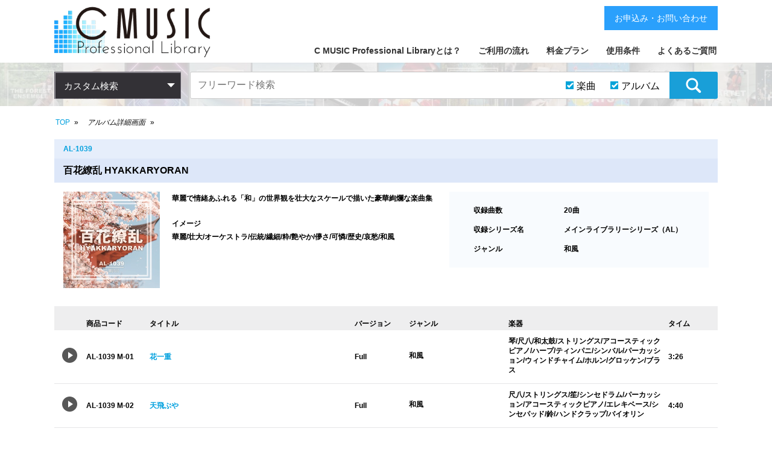

--- FILE ---
content_type: text/html; charset=utf-8
request_url: https://cmusic.jp/sounds/AL01039/title_detail
body_size: 93469
content:
<!DOCTYPE html>
<html lang="ja">
  <head>
    <meta charset="utf-8">
    <meta http-equiv="X-UA-Compatible" content="IE=edge">
    <meta name="viewport" content="width=device-width,initial-scale=1.0,minimum-scale=1.0,maximum-scale=1.0,user-scalable=no">
    <meta name="description" content="商用利用OKな著作権フリーBGM・効果音が1万曲以上。高品質プロ仕様(生演奏)・安全な権利管理(自社制作)・お客様安心サポート。" />
    <meta name="Keywords" content="著作権フリー,ロイヤリティフリー,音楽,BGM,効果音,SE,素材,業務用,ライブラリー,ハイクオリティ,試聴,CD,シーミュージック,CMUSIC" />
    <title>アルバム詳細画面｜C MUSIC Professional Library(シーミュージックプロフェッショナルライブラリー)</title>
    <meta name="csrf-param" content="authenticity_token" />
<meta name="csrf-token" content="xpE17Y+4mZSDmZTncnN+x68AAoArfxZxV1Z3Y9Mhj2gxO3EUFH47GZDQVrIumoCcjmuSSQ2Up0nlLfUbCoP/3w==" />

    <!-- Le HTML5 shim, for IE6-8 support of HTML elements -->
    <!--[if lt IE 9]>
      <script src="//cdnjs.cloudflare.com/ajax/libs/html5shiv/3.6.1/html5shiv.js" type="text/javascript"></script>
      <script src="//cdnjs.cloudflare.com/ajax/libs/respond.js/1.3.0/respond.js" type="text/javascript"></script>
    <![endif]-->

    <link rel="stylesheet" media="all" href="/assets/application-3349394913636a677f44d84b0146136bc1f42aee864d8f33ff9b6e78933c309c.css" />

    <!-- For third-generation iPad with high-resolution Retina display: -->
    <!-- Size should be 144 x 144 pixels -->
    <link rel="apple-touch-icon-precomposed" type="image/vnd.microsoft.icon" href="/assets/favicon-96ceede7e0eb720b2fdd8c50b207d51012fc56d285fac4cc13f26820edc1eb38.ico" sizes="144x144" />

    <!-- For iPhone with high-resolution Retina display: -->
    <!-- Size should be 114 x 114 pixels -->
    <link rel="apple-touch-icon-precomposed" type="image/vnd.microsoft.icon" href="/assets/favicon-96ceede7e0eb720b2fdd8c50b207d51012fc56d285fac4cc13f26820edc1eb38.ico" sizes="114x114" />

    <!-- For first- and second-generation iPad: -->
    <!-- Size should be 72 x 72 pixels -->
    <link rel="apple-touch-icon-precomposed" type="image/vnd.microsoft.icon" href="/assets/favicon-96ceede7e0eb720b2fdd8c50b207d51012fc56d285fac4cc13f26820edc1eb38.ico" sizes="72x72" />

    <!-- For non-Retina iPhone, iPod Touch, and Android 2.1+ devices: -->
    <!-- Size should be 57 x 57 pixels -->
    <link rel="apple-touch-icon-precomposed" type="image/vnd.microsoft.icon" href="/assets/favicon-96ceede7e0eb720b2fdd8c50b207d51012fc56d285fac4cc13f26820edc1eb38.ico" />

    <!-- For all other devices -->
    <!-- Size should be 32 x 32 pixels -->
    <link rel="shortcut icon" type="image/x-icon" href="/assets/favicon-96ceede7e0eb720b2fdd8c50b207d51012fc56d285fac4cc13f26820edc1eb38.ico" />
    <script src="/assets/application-1db85bc7b7af26c72f202cfbd1145602e9251b5261874bd9e692168d92c2c079.js"></script>

<!-- Global site tag (gtag.js) - Google Analytics -->
<script async src="https://www.googletagmanager.com/gtag/js?id=G-W2DEY37LTZ"></script>
<script async src="https://www.googletagmanager.com/gtag/js?id=G-JHB4BW8Z7K"></script>
<script async src="https://www.googletagmanager.com/gtag/js?id=GT-KFHGZ8D"></script>
<script async src="https://www.googletagmanager.com/gtag/js?id=GT-PJSW8NC"></script>
<script>
  window.dataLayer = window.dataLayer || [];
  function gtag(){dataLayer.push(arguments);}
  gtag('js', new Date());
  gtag('config', 'G-W2DEY37LTZ');
  gtag('config', 'G-JHB4BW8Z7K');
  gtag('config', 'GT-KFHGZ8D');
  gtag('config', 'GT-PJSW8NC');
</script>

    <link rel="stylesheet" href="https://use.fontawesome.com/releases/v5.6.3/css/all.css">
  </head>
  <body class="bg_01">

    <!-- <div class="overlay" style="display:none;"></div> -->
    <header class="mainHeader">

      <article class="contents">
        <h1 class="titleLogo">
          <a href="/">
            <img src="/assets/front/img_brand_logo-4042717bc6643fb9bce7e8e59a8a8cce9ddf464a19f76c7ed9a7ce1e071c0dd2.png" alt="Img brand logo" />
</a>        </h1>
        <nav class="mainNav">
          <div class="btn_spMenu">
            <img class="btn_open" src="/assets/front/img_hamburger_menu-4cbce124b6cd172a9e295e2f9722077c3aa32d344201f2291d67125d7a50fb37.png" alt="Img hamburger menu" /><img class="btn_close" src="/assets/front/img_hamburger_close-cac266f8ea9a948223526a8f7e537f9a8b8f9268a01c952e043eb1456637ab48.png" alt="Img hamburger close" />
          </div>
          <ul>
            <li><a href="/support/whats">C MUSIC Professional Libraryとは？</a></li>
            <li><a href="/support/flow">ご利用の流れ</a></li>
            <li><a href="/support/price">料金プラン</a></li>
            <li><a href="/support/terms">使用条件</a></li>
            <li><a href="/support/faq">よくあるご質問</a></li>
            <li class="spOnly">
              <ul>
                <li><a href="/support/law">特定商取引法に基づく表記</a></li>
                <li><a target="_blank" href="https://www.cmusic.co.jp/privacy_policy.html">個人情報保護方針</a></li>
                <li><a target="_blank" href="https://www.cmusic.co.jp/corp.html">会社概要</a></li>
                <li><a href="/uploads/rd/rd_001a.html">お申込み・お問い合わせ</a></li>
              </ul>
            </li>
          </ul>
          <a class="btn btn_contactUs pcOnly" href="/uploads/rd/rd_001a.html">お申込み・お問い合わせ</a>
        </nav>
      </article>

      <nav class="category_search">
        <div class="contents">
          <div class="console_category_search">
            <span>カスタム検索</span>
            <ul class="console_class01">
              <li>
                <a href="#">カテゴリーで探す</a>
                <ul class="console_class02">
                  <li>
                    <a href="">ジャンル</a>
                    <ul class="console_class03">
                        <li>
                          <a href="/sounds/result?front_search_form%5Bgenre_ids%5D=1&amp;front_search_form%5Bsound_item_flag%5D=1&amp;front_search_form%5Bsound_title_flag%5D=1">
                            フュージョン<span>[1177]</span>
</a>                        </li>
                        <li>
                          <a href="/sounds/result?front_search_form%5Bgenre_ids%5D=2&amp;front_search_form%5Bsound_item_flag%5D=1&amp;front_search_form%5Bsound_title_flag%5D=1">
                            イージーリスニング<span>[2365]</span>
</a>                        </li>
                        <li>
                          <a href="/sounds/result?front_search_form%5Bgenre_ids%5D=3&amp;front_search_form%5Bsound_item_flag%5D=1&amp;front_search_form%5Bsound_title_flag%5D=1">
                            サントラ(劇伴)<span>[963]</span>
</a>                        </li>
                        <li>
                          <a href="/sounds/result?front_search_form%5Bgenre_ids%5D=4&amp;front_search_form%5Bsound_item_flag%5D=1&amp;front_search_form%5Bsound_title_flag%5D=1">
                            テクノ<span>[717]</span>
</a>                        </li>
                        <li>
                          <a href="/sounds/result?front_search_form%5Bgenre_ids%5D=5&amp;front_search_form%5Bsound_item_flag%5D=1&amp;front_search_form%5Bsound_title_flag%5D=1">
                            ロック<span>[582]</span>
</a>                        </li>
                        <li>
                          <a href="/sounds/result?front_search_form%5Bgenre_ids%5D=7&amp;front_search_form%5Bsound_item_flag%5D=1&amp;front_search_form%5Bsound_title_flag%5D=1">
                            クラシック<span>[460]</span>
</a>                        </li>
                        <li>
                          <a href="/sounds/result?front_search_form%5Bgenre_ids%5D=8&amp;front_search_form%5Bsound_item_flag%5D=1&amp;front_search_form%5Bsound_title_flag%5D=1">
                            ポップス<span>[693]</span>
</a>                        </li>
                        <li>
                          <a href="/sounds/result?front_search_form%5Bgenre_ids%5D=9&amp;front_search_form%5Bsound_item_flag%5D=1&amp;front_search_form%5Bsound_title_flag%5D=1">
                            カントリー<span>[28]</span>
</a>                        </li>
                        <li>
                          <a href="/sounds/result?front_search_form%5Bgenre_ids%5D=6&amp;front_search_form%5Bsound_item_flag%5D=1&amp;front_search_form%5Bsound_title_flag%5D=1">
                            効果音(SE)<span>[686]</span>
</a>                        </li>
                        <li>
                          <a href="/sounds/result?front_search_form%5Bgenre_ids%5D=10&amp;front_search_form%5Bsound_item_flag%5D=1&amp;front_search_form%5Bsound_title_flag%5D=1">
                            ジングル(ME)<span>[335]</span>
</a>                        </li>
                        <li>
                          <a href="/sounds/result?front_search_form%5Bgenre_ids%5D=11&amp;front_search_form%5Bsound_item_flag%5D=1&amp;front_search_form%5Bsound_title_flag%5D=1">
                            和風<span>[449]</span>
</a>                        </li>
                        <li>
                          <a href="/sounds/result?front_search_form%5Bgenre_ids%5D=17&amp;front_search_form%5Bsound_item_flag%5D=1&amp;front_search_form%5Bsound_title_flag%5D=1">
                            日本風<span>[177]</span>
</a>                        </li>
                        <li>
                          <a href="/sounds/result?front_search_form%5Bgenre_ids%5D=12&amp;front_search_form%5Bsound_item_flag%5D=1&amp;front_search_form%5Bsound_title_flag%5D=1">
                            ワールドミュージック<span>[189]</span>
</a>                        </li>
                        <li>
                          <a href="/sounds/result?front_search_form%5Bgenre_ids%5D=13&amp;front_search_form%5Bsound_item_flag%5D=1&amp;front_search_form%5Bsound_title_flag%5D=1">
                            環境音楽<span>[131]</span>
</a>                        </li>
                        <li>
                          <a href="/sounds/result?front_search_form%5Bgenre_ids%5D=14&amp;front_search_form%5Bsound_item_flag%5D=1&amp;front_search_form%5Bsound_title_flag%5D=1">
                            ポピュラー<span>[40]</span>
</a>                        </li>
                        <li>
                          <a href="/sounds/result?front_search_form%5Bgenre_ids%5D=15&amp;front_search_form%5Bsound_item_flag%5D=1&amp;front_search_form%5Bsound_title_flag%5D=1">
                            ジャズ<span>[168]</span>
</a>                        </li>
                        <li>
                          <a href="/sounds/result?front_search_form%5Bgenre_ids%5D=16&amp;front_search_form%5Bsound_item_flag%5D=1&amp;front_search_form%5Bsound_title_flag%5D=1">
                            ファンク<span>[47]</span>
</a>                        </li>
                        <li>
                          <a href="/sounds/result?front_search_form%5Bgenre_ids%5D=18&amp;front_search_form%5Bsound_item_flag%5D=1&amp;front_search_form%5Bsound_title_flag%5D=1">
                            ソウル<span>[49]</span>
</a>                        </li>
                        <li>
                          <a href="/sounds/result?front_search_form%5Bgenre_ids%5D=19&amp;front_search_form%5Bsound_item_flag%5D=1&amp;front_search_form%5Bsound_title_flag%5D=1">
                            ラテン<span>[98]</span>
</a>                        </li>
                        <li>
                          <a href="/sounds/result?front_search_form%5Bgenre_ids%5D=20&amp;front_search_form%5Bsound_item_flag%5D=1&amp;front_search_form%5Bsound_title_flag%5D=1">
                            ダンス<span>[208]</span>
</a>                        </li>
                        <li>
                          <a href="/sounds/result?front_search_form%5Bgenre_ids%5D=21&amp;front_search_form%5Bsound_item_flag%5D=1&amp;front_search_form%5Bsound_title_flag%5D=1">
                            ボサノバ<span>[95]</span>
</a>                        </li>
                        <li>
                          <a href="/sounds/result?front_search_form%5Bgenre_ids%5D=22&amp;front_search_form%5Bsound_item_flag%5D=1&amp;front_search_form%5Bsound_title_flag%5D=1">
                            ロックンロール<span>[59]</span>
</a>                        </li>
                        <li>
                          <a href="/sounds/result?front_search_form%5Bgenre_ids%5D=23&amp;front_search_form%5Bsound_item_flag%5D=1&amp;front_search_form%5Bsound_title_flag%5D=1">
                            アンビエント<span>[78]</span>
</a>                        </li>
                        <li>
                          <a href="/sounds/result?front_search_form%5Bgenre_ids%5D=24&amp;front_search_form%5Bsound_item_flag%5D=1&amp;front_search_form%5Bsound_title_flag%5D=1">
                            バラエティ<span>[114]</span>
</a>                        </li>
                        <li>
                          <a href="/sounds/result?front_search_form%5Bgenre_ids%5D=25&amp;front_search_form%5Bsound_item_flag%5D=1&amp;front_search_form%5Bsound_title_flag%5D=1">
                            ブルース<span>[13]</span>
</a>                        </li>
                        <li>
                          <a href="/sounds/result?front_search_form%5Bgenre_ids%5D=26&amp;front_search_form%5Bsound_item_flag%5D=1&amp;front_search_form%5Bsound_title_flag%5D=1">
                            ヒップホップ<span>[51]</span>
</a>                        </li>
                        <li>
                          <a href="/sounds/result?front_search_form%5Bgenre_ids%5D=27&amp;front_search_form%5Bsound_item_flag%5D=1&amp;front_search_form%5Bsound_title_flag%5D=1">
                            キッズ<span>[101]</span>
</a>                        </li>
                        <li>
                          <a href="/sounds/result?front_search_form%5Bgenre_ids%5D=28&amp;front_search_form%5Bsound_item_flag%5D=1&amp;front_search_form%5Bsound_title_flag%5D=1">
                            ニュース<span>[40]</span>
</a>                        </li>
                        <li>
                          <a href="/sounds/result?front_search_form%5Bgenre_ids%5D=29&amp;front_search_form%5Bsound_item_flag%5D=1&amp;front_search_form%5Bsound_title_flag%5D=1">
                            トランス<span>[60]</span>
</a>                        </li>
                        <li>
                          <a href="/sounds/result?front_search_form%5Bgenre_ids%5D=30&amp;front_search_form%5Bsound_item_flag%5D=1&amp;front_search_form%5Bsound_title_flag%5D=1">
                            スカ<span>[58]</span>
</a>                        </li>
                        <li>
                          <a href="/sounds/result?front_search_form%5Bgenre_ids%5D=31&amp;front_search_form%5Bsound_item_flag%5D=1&amp;front_search_form%5Bsound_title_flag%5D=1">
                            SF<span>[49]</span>
</a>                        </li>
                        <li>
                          <a href="/sounds/result?front_search_form%5Bgenre_ids%5D=33&amp;front_search_form%5Bsound_item_flag%5D=1&amp;front_search_form%5Bsound_title_flag%5D=1">
                            サンバ<span>[36]</span>
</a>                        </li>
                        <li>
                          <a href="/sounds/result?front_search_form%5Bgenre_ids%5D=34&amp;front_search_form%5Bsound_item_flag%5D=1&amp;front_search_form%5Bsound_title_flag%5D=1">
                            レゲエ<span>[24]</span>
</a>                        </li>
                        <li>
                          <a href="/sounds/result?front_search_form%5Bgenre_ids%5D=35&amp;front_search_form%5Bsound_item_flag%5D=1&amp;front_search_form%5Bsound_title_flag%5D=1">
                            マーチ<span>[13]</span>
</a>                        </li>
                        <li>
                          <a href="/sounds/result?front_search_form%5Bgenre_ids%5D=36&amp;front_search_form%5Bsound_item_flag%5D=1&amp;front_search_form%5Bsound_title_flag%5D=1">
                            童謡<span>[32]</span>
</a>                        </li>
                        <li>
                          <a href="/sounds/result?front_search_form%5Bgenre_ids%5D=37&amp;front_search_form%5Bsound_item_flag%5D=1&amp;front_search_form%5Bsound_title_flag%5D=1">
                            行事･式典<span>[26]</span>
</a>                        </li>
                        <li>
                          <a href="/sounds/result?front_search_form%5Bgenre_ids%5D=38&amp;front_search_form%5Bsound_item_flag%5D=1&amp;front_search_form%5Bsound_title_flag%5D=1">
                            ドキュメンタリー<span>[80]</span>
</a>                        </li>
                        <li>
                          <a href="/sounds/result?front_search_form%5Bgenre_ids%5D=39&amp;front_search_form%5Bsound_item_flag%5D=1&amp;front_search_form%5Bsound_title_flag%5D=1">
                            ブリッジ<span>[27]</span>
</a>                        </li>
                        <li>
                          <a href="/sounds/result?front_search_form%5Bgenre_ids%5D=40&amp;front_search_form%5Bsound_item_flag%5D=1&amp;front_search_form%5Bsound_title_flag%5D=1">
                            コメディ<span>[25]</span>
</a>                        </li>
                        <li>
                          <a href="/sounds/result?front_search_form%5Bgenre_ids%5D=41&amp;front_search_form%5Bsound_item_flag%5D=1&amp;front_search_form%5Bsound_title_flag%5D=1">
                            バラード<span>[20]</span>
</a>                        </li>
                        <li>
                          <a href="/sounds/result?front_search_form%5Bgenre_ids%5D=43&amp;front_search_form%5Bsound_item_flag%5D=1&amp;front_search_form%5Bsound_title_flag%5D=1">
                            サスペンス<span>[19]</span>
</a>                        </li>
                        <li>
                          <a href="/sounds/result?front_search_form%5Bgenre_ids%5D=44&amp;front_search_form%5Bsound_item_flag%5D=1&amp;front_search_form%5Bsound_title_flag%5D=1">
                            現代音楽<span>[16]</span>
</a>                        </li>
                        <li>
                          <a href="/sounds/result?front_search_form%5Bgenre_ids%5D=45&amp;front_search_form%5Bsound_item_flag%5D=1&amp;front_search_form%5Bsound_title_flag%5D=1">
                            ハードロック<span>[3]</span>
</a>                        </li>
                        <li>
                          <a href="/sounds/result?front_search_form%5Bgenre_ids%5D=46&amp;front_search_form%5Bsound_item_flag%5D=1&amp;front_search_form%5Bsound_title_flag%5D=1">
                            プログレッシブロック<span>[6]</span>
</a>                        </li>
                        <li>
                          <a href="/sounds/result?front_search_form%5Bgenre_ids%5D=47&amp;front_search_form%5Bsound_item_flag%5D=1&amp;front_search_form%5Bsound_title_flag%5D=1">
                            ゴスペル<span>[2]</span>
</a>                        </li>
                        <li>
                          <a href="/sounds/result?front_search_form%5Bgenre_ids%5D=49&amp;front_search_form%5Bsound_item_flag%5D=1&amp;front_search_form%5Bsound_title_flag%5D=1">
                            アニメ<span>[4]</span>
</a>                        </li>
                        <li>
                          <a href="/sounds/result?front_search_form%5Bgenre_ids%5D=50&amp;front_search_form%5Bsound_item_flag%5D=1&amp;front_search_form%5Bsound_title_flag%5D=1">
                            フラメンコ<span>[8]</span>
</a>                        </li>
                        <li>
                          <a href="/sounds/result?front_search_form%5Bgenre_ids%5D=51&amp;front_search_form%5Bsound_item_flag%5D=1&amp;front_search_form%5Bsound_title_flag%5D=1">
                            ドゥーワップ<span>[2]</span>
</a>                        </li>
                        <li>
                          <a href="/sounds/result?front_search_form%5Bgenre_ids%5D=52&amp;front_search_form%5Bsound_item_flag%5D=1&amp;front_search_form%5Bsound_title_flag%5D=1">
                            ブラスバンド<span>[1]</span>
</a>                        </li>
                        <li>
                          <a href="/sounds/result?front_search_form%5Bgenre_ids%5D=53&amp;front_search_form%5Bsound_item_flag%5D=1&amp;front_search_form%5Bsound_title_flag%5D=1">
                            ワルツ<span>[3]</span>
</a>                        </li>
                        <li>
                          <a href="/sounds/result?front_search_form%5Bgenre_ids%5D=54&amp;front_search_form%5Bsound_item_flag%5D=1&amp;front_search_form%5Bsound_title_flag%5D=1">
                            ハウス<span>[4]</span>
</a>                        </li>
                        <li>
                          <a href="/sounds/result?front_search_form%5Bgenre_ids%5D=55&amp;front_search_form%5Bsound_item_flag%5D=1&amp;front_search_form%5Bsound_title_flag%5D=1">
                            ロカビリー<span>[0]</span>
</a>                        </li>
                        <li>
                          <a href="/sounds/result?front_search_form%5Bgenre_ids%5D=32&amp;front_search_form%5Bsound_item_flag%5D=1&amp;front_search_form%5Bsound_title_flag%5D=1">
                            ラグタイム<span>[4]</span>
</a>                        </li>
                        <li>
                          <a href="/sounds/result?front_search_form%5Bgenre_ids%5D=56&amp;front_search_form%5Bsound_item_flag%5D=1&amp;front_search_form%5Bsound_title_flag%5D=1">
                            雅楽<span>[6]</span>
</a>                        </li>
                    </ul>
                  </li>
                  <li>
                    <a href="">イメージ</a>
                    <ul class="console_class03">
                        <li>
                          <a href="/sounds/result?front_search_form%5Bimage_ids%5D=1&amp;front_search_form%5Bsound_item_flag%5D=1&amp;front_search_form%5Bsound_title_flag%5D=1">
                            軽快<span>[1890]</span>
</a>                        </li>
                        <li>
                          <a href="/sounds/result?front_search_form%5Bimage_ids%5D=2&amp;front_search_form%5Bsound_item_flag%5D=1&amp;front_search_form%5Bsound_title_flag%5D=1">
                            広がり<span>[1830]</span>
</a>                        </li>
                        <li>
                          <a href="/sounds/result?front_search_form%5Bimage_ids%5D=3&amp;front_search_form%5Bsound_item_flag%5D=1&amp;front_search_form%5Bsound_title_flag%5D=1">
                            爽やか<span>[1406]</span>
</a>                        </li>
                        <li>
                          <a href="/sounds/result?front_search_form%5Bimage_ids%5D=4&amp;front_search_form%5Bsound_item_flag%5D=1&amp;front_search_form%5Bsound_title_flag%5D=1">
                            哀愁<span>[1091]</span>
</a>                        </li>
                        <li>
                          <a href="/sounds/result?front_search_form%5Bimage_ids%5D=5&amp;front_search_form%5Bsound_item_flag%5D=1&amp;front_search_form%5Bsound_title_flag%5D=1">
                            都会的<span>[746]</span>
</a>                        </li>
                        <li>
                          <a href="/sounds/result?front_search_form%5Bimage_ids%5D=6&amp;front_search_form%5Bsound_item_flag%5D=1&amp;front_search_form%5Bsound_title_flag%5D=1">
                            未来<span>[905]</span>
</a>                        </li>
                        <li>
                          <a href="/sounds/result?front_search_form%5Bimage_ids%5D=7&amp;front_search_form%5Bsound_item_flag%5D=1&amp;front_search_form%5Bsound_title_flag%5D=1">
                            明るい<span>[918]</span>
</a>                        </li>
                        <li>
                          <a href="/sounds/result?front_search_form%5Bimage_ids%5D=8&amp;front_search_form%5Bsound_item_flag%5D=1&amp;front_search_form%5Bsound_title_flag%5D=1">
                            陰り<span>[341]</span>
</a>                        </li>
                        <li>
                          <a href="/sounds/result?front_search_form%5Bimage_ids%5D=9&amp;front_search_form%5Bsound_item_flag%5D=1&amp;front_search_form%5Bsound_title_flag%5D=1">
                            幻想的<span>[725]</span>
</a>                        </li>
                        <li>
                          <a href="/sounds/result?front_search_form%5Bimage_ids%5D=10&amp;front_search_form%5Bsound_item_flag%5D=1&amp;front_search_form%5Bsound_title_flag%5D=1">
                            希望<span>[868]</span>
</a>                        </li>
                        <li>
                          <a href="/sounds/result?front_search_form%5Bimage_ids%5D=11&amp;front_search_form%5Bsound_item_flag%5D=1&amp;front_search_form%5Bsound_title_flag%5D=1">
                            雄大<span>[413]</span>
</a>                        </li>
                        <li>
                          <a href="/sounds/result?front_search_form%5Bimage_ids%5D=12&amp;front_search_form%5Bsound_item_flag%5D=1&amp;front_search_form%5Bsound_title_flag%5D=1">
                            スピード感<span>[468]</span>
</a>                        </li>
                        <li>
                          <a href="/sounds/result?front_search_form%5Bimage_ids%5D=13&amp;front_search_form%5Bsound_item_flag%5D=1&amp;front_search_form%5Bsound_title_flag%5D=1">
                            自然<span>[341]</span>
</a>                        </li>
                        <li>
                          <a href="/sounds/result?front_search_form%5Bimage_ids%5D=14&amp;front_search_form%5Bsound_item_flag%5D=1&amp;front_search_form%5Bsound_title_flag%5D=1">
                            元気<span>[436]</span>
</a>                        </li>
                        <li>
                          <a href="/sounds/result?front_search_form%5Bimage_ids%5D=15&amp;front_search_form%5Bsound_item_flag%5D=1&amp;front_search_form%5Bsound_title_flag%5D=1">
                            楽しい<span>[568]</span>
</a>                        </li>
                        <li>
                          <a href="/sounds/result?front_search_form%5Bimage_ids%5D=16&amp;front_search_form%5Bsound_item_flag%5D=1&amp;front_search_form%5Bsound_title_flag%5D=1">
                            優しさ<span>[537]</span>
</a>                        </li>
                        <li>
                          <a href="/sounds/result?front_search_form%5Bimage_ids%5D=17&amp;front_search_form%5Bsound_item_flag%5D=1&amp;front_search_form%5Bsound_title_flag%5D=1">
                            スリル<span>[252]</span>
</a>                        </li>
                        <li>
                          <a href="/sounds/result?front_search_form%5Bimage_ids%5D=18&amp;front_search_form%5Bsound_item_flag%5D=1&amp;front_search_form%5Bsound_title_flag%5D=1">
                            夢<span>[416]</span>
</a>                        </li>
                        <li>
                          <a href="/sounds/result?front_search_form%5Bimage_ids%5D=19&amp;front_search_form%5Bsound_item_flag%5D=1&amp;front_search_form%5Bsound_title_flag%5D=1">
                            事件<span>[210]</span>
</a>                        </li>
                        <li>
                          <a href="/sounds/result?front_search_form%5Bimage_ids%5D=20&amp;front_search_form%5Bsound_item_flag%5D=1&amp;front_search_form%5Bsound_title_flag%5D=1">
                            ワイルド<span>[164]</span>
</a>                        </li>
                        <li>
                          <a href="/sounds/result?front_search_form%5Bimage_ids%5D=21&amp;front_search_form%5Bsound_item_flag%5D=1&amp;front_search_form%5Bsound_title_flag%5D=1">
                            旅<span>[379]</span>
</a>                        </li>
                        <li>
                          <a href="/sounds/result?front_search_form%5Bimage_ids%5D=22&amp;front_search_form%5Bsound_item_flag%5D=1&amp;front_search_form%5Bsound_title_flag%5D=1">
                            愛情<span>[351]</span>
</a>                        </li>
                        <li>
                          <a href="/sounds/result?front_search_form%5Bimage_ids%5D=23&amp;front_search_form%5Bsound_item_flag%5D=1&amp;front_search_form%5Bsound_title_flag%5D=1">
                            歴史<span>[406]</span>
</a>                        </li>
                        <li>
                          <a href="/sounds/result?front_search_form%5Bimage_ids%5D=24&amp;front_search_form%5Bsound_item_flag%5D=1&amp;front_search_form%5Bsound_title_flag%5D=1">
                            思い出<span>[459]</span>
</a>                        </li>
                        <li>
                          <a href="/sounds/result?front_search_form%5Bimage_ids%5D=25&amp;front_search_form%5Bsound_item_flag%5D=1&amp;front_search_form%5Bsound_title_flag%5D=1">
                            テクノロジー<span>[441]</span>
</a>                        </li>
                        <li>
                          <a href="/sounds/result?front_search_form%5Bimage_ids%5D=26&amp;front_search_form%5Bsound_item_flag%5D=1&amp;front_search_form%5Bsound_title_flag%5D=1">
                            勇気<span>[200]</span>
</a>                        </li>
                        <li>
                          <a href="/sounds/result?front_search_form%5Bimage_ids%5D=27&amp;front_search_form%5Bsound_item_flag%5D=1&amp;front_search_form%5Bsound_title_flag%5D=1">
                            優雅<span>[399]</span>
</a>                        </li>
                        <li>
                          <a href="/sounds/result?front_search_form%5Bimage_ids%5D=28&amp;front_search_form%5Bsound_item_flag%5D=1&amp;front_search_form%5Bsound_title_flag%5D=1">
                            大自然<span>[181]</span>
</a>                        </li>
                        <li>
                          <a href="/sounds/result?front_search_form%5Bimage_ids%5D=29&amp;front_search_form%5Bsound_item_flag%5D=1&amp;front_search_form%5Bsound_title_flag%5D=1">
                            伝統<span>[457]</span>
</a>                        </li>
                        <li>
                          <a href="/sounds/result?front_search_form%5Bimage_ids%5D=30&amp;front_search_form%5Bsound_item_flag%5D=1&amp;front_search_form%5Bsound_title_flag%5D=1">
                            コミカル<span>[267]</span>
</a>                        </li>
                        <li>
                          <a href="/sounds/result?front_search_form%5Bimage_ids%5D=31&amp;front_search_form%5Bsound_item_flag%5D=1&amp;front_search_form%5Bsound_title_flag%5D=1">
                            孤独<span>[140]</span>
</a>                        </li>
                        <li>
                          <a href="/sounds/result?front_search_form%5Bimage_ids%5D=32&amp;front_search_form%5Bsound_item_flag%5D=1&amp;front_search_form%5Bsound_title_flag%5D=1">
                            運命<span>[206]</span>
</a>                        </li>
                        <li>
                          <a href="/sounds/result?front_search_form%5Bimage_ids%5D=33&amp;front_search_form%5Bsound_item_flag%5D=1&amp;front_search_form%5Bsound_title_flag%5D=1">
                            子供<span>[311]</span>
</a>                        </li>
                        <li>
                          <a href="/sounds/result?front_search_form%5Bimage_ids%5D=34&amp;front_search_form%5Bsound_item_flag%5D=1&amp;front_search_form%5Bsound_title_flag%5D=1">
                            流れ<span>[289]</span>
</a>                        </li>
                        <li>
                          <a href="/sounds/result?front_search_form%5Bimage_ids%5D=35&amp;front_search_form%5Bsound_item_flag%5D=1&amp;front_search_form%5Bsound_title_flag%5D=1">
                            レジャー<span>[248]</span>
</a>                        </li>
                        <li>
                          <a href="/sounds/result?front_search_form%5Bimage_ids%5D=36&amp;front_search_form%5Bsound_item_flag%5D=1&amp;front_search_form%5Bsound_title_flag%5D=1">
                            輝き<span>[315]</span>
</a>                        </li>
                        <li>
                          <a href="/sounds/result?front_search_form%5Bimage_ids%5D=37&amp;front_search_form%5Bsound_item_flag%5D=1&amp;front_search_form%5Bsound_title_flag%5D=1">
                            華麗<span>[304]</span>
</a>                        </li>
                        <li>
                          <a href="/sounds/result?front_search_form%5Bimage_ids%5D=38&amp;front_search_form%5Bsound_item_flag%5D=1&amp;front_search_form%5Bsound_title_flag%5D=1">
                            楽しさ<span>[295]</span>
</a>                        </li>
                        <li>
                          <a href="/sounds/result?front_search_form%5Bimage_ids%5D=39&amp;front_search_form%5Bsound_item_flag%5D=1&amp;front_search_form%5Bsound_title_flag%5D=1">
                            誠実<span>[217]</span>
</a>                        </li>
                        <li>
                          <a href="/sounds/result?front_search_form%5Bimage_ids%5D=40&amp;front_search_form%5Bsound_item_flag%5D=1&amp;front_search_form%5Bsound_title_flag%5D=1">
                            重厚感<span>[133]</span>
</a>                        </li>
                        <li>
                          <a href="/sounds/result?front_search_form%5Bimage_ids%5D=41&amp;front_search_form%5Bsound_item_flag%5D=1&amp;front_search_form%5Bsound_title_flag%5D=1">
                            軽やか<span>[472]</span>
</a>                        </li>
                        <li>
                          <a href="/sounds/result?front_search_form%5Bimage_ids%5D=42&amp;front_search_form%5Bsound_item_flag%5D=1&amp;front_search_form%5Bsound_title_flag%5D=1">
                            未知<span>[88]</span>
</a>                        </li>
                        <li>
                          <a href="/sounds/result?front_search_form%5Bimage_ids%5D=43&amp;front_search_form%5Bsound_item_flag%5D=1&amp;front_search_form%5Bsound_title_flag%5D=1">
                            浮遊感<span>[194]</span>
</a>                        </li>
                        <li>
                          <a href="/sounds/result?front_search_form%5Bimage_ids%5D=44&amp;front_search_form%5Bsound_item_flag%5D=1&amp;front_search_form%5Bsound_title_flag%5D=1">
                            平和<span>[240]</span>
</a>                        </li>
                        <li>
                          <a href="/sounds/result?front_search_form%5Bimage_ids%5D=45&amp;front_search_form%5Bsound_item_flag%5D=1&amp;front_search_form%5Bsound_title_flag%5D=1">
                            情熱<span>[247]</span>
</a>                        </li>
                        <li>
                          <a href="/sounds/result?front_search_form%5Bimage_ids%5D=46&amp;front_search_form%5Bsound_item_flag%5D=1&amp;front_search_form%5Bsound_title_flag%5D=1">
                            切なさ<span>[318]</span>
</a>                        </li>
                        <li>
                          <a href="/sounds/result?front_search_form%5Bimage_ids%5D=47&amp;front_search_form%5Bsound_item_flag%5D=1&amp;front_search_form%5Bsound_title_flag%5D=1">
                            穏やか<span>[465]</span>
</a>                        </li>
                        <li>
                          <a href="/sounds/result?front_search_form%5Bimage_ids%5D=48&amp;front_search_form%5Bsound_item_flag%5D=1&amp;front_search_form%5Bsound_title_flag%5D=1">
                            情報<span>[221]</span>
</a>                        </li>
                        <li>
                          <a href="/sounds/result?front_search_form%5Bimage_ids%5D=49&amp;front_search_form%5Bsound_item_flag%5D=1&amp;front_search_form%5Bsound_title_flag%5D=1">
                            ピュア<span>[215]</span>
</a>                        </li>
                        <li>
                          <a href="/sounds/result?front_search_form%5Bimage_ids%5D=50&amp;front_search_form%5Bsound_item_flag%5D=1&amp;front_search_form%5Bsound_title_flag%5D=1">
                            懐かしさ<span>[310]</span>
</a>                        </li>
                        <li>
                          <a href="/sounds/result?front_search_form%5Bimage_ids%5D=51&amp;front_search_form%5Bsound_item_flag%5D=1&amp;front_search_form%5Bsound_title_flag%5D=1">
                            家族<span>[259]</span>
</a>                        </li>
                        <li>
                          <a href="/sounds/result?front_search_form%5Bimage_ids%5D=52&amp;front_search_form%5Bsound_item_flag%5D=1&amp;front_search_form%5Bsound_title_flag%5D=1">
                            仲間<span>[236]</span>
</a>                        </li>
                        <li>
                          <a href="/sounds/result?front_search_form%5Bimage_ids%5D=53&amp;front_search_form%5Bsound_item_flag%5D=1&amp;front_search_form%5Bsound_title_flag%5D=1">
                            不安<span>[159]</span>
</a>                        </li>
                        <li>
                          <a href="/sounds/result?front_search_form%5Bimage_ids%5D=54&amp;front_search_form%5Bsound_item_flag%5D=1&amp;front_search_form%5Bsound_title_flag%5D=1">
                            明るさ<span>[172]</span>
</a>                        </li>
                    </ul>
                  </li>
                  <li>
                    <a href="">楽器</a>
                    <ul class="console_class03">
                        <li>
                          <a href="/sounds/result?front_search_form%5Binstrument_ids%5D=1&amp;front_search_form%5Bsound_item_flag%5D=1&amp;front_search_form%5Bsound_title_flag%5D=1">
                            シンセサイザー<span>[4377]</span>
</a>                        </li>
                        <li>
                          <a href="/sounds/result?front_search_form%5Binstrument_ids%5D=2&amp;front_search_form%5Bsound_item_flag%5D=1&amp;front_search_form%5Bsound_title_flag%5D=1">
                            エレキギター<span>[1930]</span>
</a>                        </li>
                        <li>
                          <a href="/sounds/result?front_search_form%5Binstrument_ids%5D=3&amp;front_search_form%5Bsound_item_flag%5D=1&amp;front_search_form%5Bsound_title_flag%5D=1">
                            アコースティックピアノ<span>[2868]</span>
</a>                        </li>
                        <li>
                          <a href="/sounds/result?front_search_form%5Binstrument_ids%5D=4&amp;front_search_form%5Bsound_item_flag%5D=1&amp;front_search_form%5Bsound_title_flag%5D=1">
                            ドラム<span>[1473]</span>
</a>                        </li>
                        <li>
                          <a href="/sounds/result?front_search_form%5Binstrument_ids%5D=5&amp;front_search_form%5Bsound_item_flag%5D=1&amp;front_search_form%5Bsound_title_flag%5D=1">
                            ストリングス<span>[1500]</span>
</a>                        </li>
                        <li>
                          <a href="/sounds/result?front_search_form%5Binstrument_ids%5D=6&amp;front_search_form%5Bsound_item_flag%5D=1&amp;front_search_form%5Bsound_title_flag%5D=1">
                            アコースティックギター<span>[1037]</span>
</a>                        </li>
                        <li>
                          <a href="/sounds/result?front_search_form%5Binstrument_ids%5D=7&amp;front_search_form%5Bsound_item_flag%5D=1&amp;front_search_form%5Bsound_title_flag%5D=1">
                            オーケストラ<span>[600]</span>
</a>                        </li>
                        <li>
                          <a href="/sounds/result?front_search_form%5Binstrument_ids%5D=8&amp;front_search_form%5Bsound_item_flag%5D=1&amp;front_search_form%5Bsound_title_flag%5D=1">
                            エレキベース<span>[774]</span>
</a>                        </li>
                        <li>
                          <a href="/sounds/result?front_search_form%5Binstrument_ids%5D=9&amp;front_search_form%5Bsound_item_flag%5D=1&amp;front_search_form%5Bsound_title_flag%5D=1">
                            ブラス<span>[640]</span>
</a>                        </li>
                        <li>
                          <a href="/sounds/result?front_search_form%5Binstrument_ids%5D=10&amp;front_search_form%5Bsound_item_flag%5D=1&amp;front_search_form%5Bsound_title_flag%5D=1">
                            エレクトリックピアノ<span>[705]</span>
</a>                        </li>
                        <li>
                          <a href="/sounds/result?front_search_form%5Binstrument_ids%5D=11&amp;front_search_form%5Bsound_item_flag%5D=1&amp;front_search_form%5Bsound_title_flag%5D=1">
                            パーカッション<span>[716]</span>
</a>                        </li>
                        <li>
                          <a href="/sounds/result?front_search_form%5Binstrument_ids%5D=12&amp;front_search_form%5Bsound_item_flag%5D=1&amp;front_search_form%5Bsound_title_flag%5D=1">
                            フルート<span>[671]</span>
</a>                        </li>
                        <li>
                          <a href="/sounds/result?front_search_form%5Binstrument_ids%5D=13&amp;front_search_form%5Bsound_item_flag%5D=1&amp;front_search_form%5Bsound_title_flag%5D=1">
                            サックス<span>[505]</span>
</a>                        </li>
                        <li>
                          <a href="/sounds/result?front_search_form%5Binstrument_ids%5D=14&amp;front_search_form%5Bsound_item_flag%5D=1&amp;front_search_form%5Bsound_title_flag%5D=1">
                            オルガン<span>[436]</span>
</a>                        </li>
                        <li>
                          <a href="/sounds/result?front_search_form%5Binstrument_ids%5D=15&amp;front_search_form%5Bsound_item_flag%5D=1&amp;front_search_form%5Bsound_title_flag%5D=1">
                            バイオリン<span>[703]</span>
</a>                        </li>
                        <li>
                          <a href="/sounds/result?front_search_form%5Binstrument_ids%5D=16&amp;front_search_form%5Bsound_item_flag%5D=1&amp;front_search_form%5Bsound_title_flag%5D=1">
                            シンセドラム<span>[769]</span>
</a>                        </li>
                        <li>
                          <a href="/sounds/result?front_search_form%5Binstrument_ids%5D=17&amp;front_search_form%5Bsound_item_flag%5D=1&amp;front_search_form%5Bsound_title_flag%5D=1">
                            ボイス<span>[239]</span>
</a>                        </li>
                        <li>
                          <a href="/sounds/result?front_search_form%5Binstrument_ids%5D=18&amp;front_search_form%5Bsound_item_flag%5D=1&amp;front_search_form%5Bsound_title_flag%5D=1">
                            アコースティックベース<span>[398]</span>
</a>                        </li>
                        <li>
                          <a href="/sounds/result?front_search_form%5Binstrument_ids%5D=19&amp;front_search_form%5Bsound_item_flag%5D=1&amp;front_search_form%5Bsound_title_flag%5D=1">
                            トランペット<span>[496]</span>
</a>                        </li>
                        <li>
                          <a href="/sounds/result?front_search_form%5Binstrument_ids%5D=20&amp;front_search_form%5Bsound_item_flag%5D=1&amp;front_search_form%5Bsound_title_flag%5D=1">
                            ハープ<span>[271]</span>
</a>                        </li>
                        <li>
                          <a href="/sounds/result?front_search_form%5Binstrument_ids%5D=21&amp;front_search_form%5Bsound_item_flag%5D=1&amp;front_search_form%5Bsound_title_flag%5D=1">
                            シンセベース<span>[545]</span>
</a>                        </li>
                        <li>
                          <a href="/sounds/result?front_search_form%5Binstrument_ids%5D=22&amp;front_search_form%5Bsound_item_flag%5D=1&amp;front_search_form%5Bsound_title_flag%5D=1">
                            琴<span>[236]</span>
</a>                        </li>
                        <li>
                          <a href="/sounds/result?front_search_form%5Binstrument_ids%5D=23&amp;front_search_form%5Bsound_item_flag%5D=1&amp;front_search_form%5Bsound_title_flag%5D=1">
                            ホルン<span>[251]</span>
</a>                        </li>
                        <li>
                          <a href="/sounds/result?front_search_form%5Binstrument_ids%5D=24&amp;front_search_form%5Bsound_item_flag%5D=1&amp;front_search_form%5Bsound_title_flag%5D=1">
                            チェロ<span>[234]</span>
</a>                        </li>
                        <li>
                          <a href="/sounds/result?front_search_form%5Binstrument_ids%5D=25&amp;front_search_form%5Bsound_item_flag%5D=1&amp;front_search_form%5Bsound_title_flag%5D=1">
                            シンセベル<span>[216]</span>
</a>                        </li>
                        <li>
                          <a href="/sounds/result?front_search_form%5Binstrument_ids%5D=26&amp;front_search_form%5Bsound_item_flag%5D=1&amp;front_search_form%5Bsound_title_flag%5D=1">
                            尺八<span>[240]</span>
</a>                        </li>
                        <li>
                          <a href="/sounds/result?front_search_form%5Binstrument_ids%5D=27&amp;front_search_form%5Bsound_item_flag%5D=1&amp;front_search_form%5Bsound_title_flag%5D=1">
                            ビブラフォン<span>[134]</span>
</a>                        </li>
                        <li>
                          <a href="/sounds/result?front_search_form%5Binstrument_ids%5D=28&amp;front_search_form%5Bsound_item_flag%5D=1&amp;front_search_form%5Bsound_title_flag%5D=1">
                            アコーディオン<span>[199]</span>
</a>                        </li>
                        <li>
                          <a href="/sounds/result?front_search_form%5Binstrument_ids%5D=29&amp;front_search_form%5Bsound_item_flag%5D=1&amp;front_search_form%5Bsound_title_flag%5D=1">
                            クラリネット<span>[188]</span>
</a>                        </li>
                        <li>
                          <a href="/sounds/result?front_search_form%5Binstrument_ids%5D=30&amp;front_search_form%5Bsound_item_flag%5D=1&amp;front_search_form%5Bsound_title_flag%5D=1">
                            シンセパッド<span>[344]</span>
</a>                        </li>
                        <li>
                          <a href="/sounds/result?front_search_form%5Binstrument_ids%5D=31&amp;front_search_form%5Bsound_item_flag%5D=1&amp;front_search_form%5Bsound_title_flag%5D=1">
                            オーボエ<span>[225]</span>
</a>                        </li>
                        <li>
                          <a href="/sounds/result?front_search_form%5Binstrument_ids%5D=32&amp;front_search_form%5Bsound_item_flag%5D=1&amp;front_search_form%5Bsound_title_flag%5D=1">
                            マリンバ<span>[176]</span>
</a>                        </li>
                        <li>
                          <a href="/sounds/result?front_search_form%5Binstrument_ids%5D=33&amp;front_search_form%5Bsound_item_flag%5D=1&amp;front_search_form%5Bsound_title_flag%5D=1">
                            笛<span>[96]</span>
</a>                        </li>
                        <li>
                          <a href="/sounds/result?front_search_form%5Binstrument_ids%5D=34&amp;front_search_form%5Bsound_item_flag%5D=1&amp;front_search_form%5Bsound_title_flag%5D=1">
                            ベル<span>[64]</span>
</a>                        </li>
                        <li>
                          <a href="/sounds/result?front_search_form%5Binstrument_ids%5D=35&amp;front_search_form%5Bsound_item_flag%5D=1&amp;front_search_form%5Bsound_title_flag%5D=1">
                            シロフォン<span>[56]</span>
</a>                        </li>
                        <li>
                          <a href="/sounds/result?front_search_form%5Binstrument_ids%5D=36&amp;front_search_form%5Bsound_item_flag%5D=1&amp;front_search_form%5Bsound_title_flag%5D=1">
                            シンセボイス<span>[94]</span>
</a>                        </li>
                        <li>
                          <a href="/sounds/result?front_search_form%5Binstrument_ids%5D=37&amp;front_search_form%5Bsound_item_flag%5D=1&amp;front_search_form%5Bsound_title_flag%5D=1">
                            太鼓<span>[94]</span>
</a>                        </li>
                        <li>
                          <a href="/sounds/result?front_search_form%5Binstrument_ids%5D=38&amp;front_search_form%5Bsound_item_flag%5D=1&amp;front_search_form%5Bsound_title_flag%5D=1">
                            シンセブラス<span>[57]</span>
</a>                        </li>
                        <li>
                          <a href="/sounds/result?front_search_form%5Binstrument_ids%5D=39&amp;front_search_form%5Bsound_item_flag%5D=1&amp;front_search_form%5Bsound_title_flag%5D=1">
                            クラビネット<span>[25]</span>
</a>                        </li>
                        <li>
                          <a href="/sounds/result?front_search_form%5Binstrument_ids%5D=40&amp;front_search_form%5Bsound_item_flag%5D=1&amp;front_search_form%5Bsound_title_flag%5D=1">
                            ハーモニカ<span>[60]</span>
</a>                        </li>
                        <li>
                          <a href="/sounds/result?front_search_form%5Binstrument_ids%5D=41&amp;front_search_form%5Bsound_item_flag%5D=1&amp;front_search_form%5Bsound_title_flag%5D=1">
                            ピチカート<span>[77]</span>
</a>                        </li>
                        <li>
                          <a href="/sounds/result?front_search_form%5Binstrument_ids%5D=42&amp;front_search_form%5Bsound_item_flag%5D=1&amp;front_search_form%5Bsound_title_flag%5D=1">
                            三味線<span>[117]</span>
</a>                        </li>
                        <li>
                          <a href="/sounds/result?front_search_form%5Binstrument_ids%5D=43&amp;front_search_form%5Bsound_item_flag%5D=1&amp;front_search_form%5Bsound_title_flag%5D=1">
                            トロンボーン<span>[149]</span>
</a>                        </li>
                        <li>
                          <a href="/sounds/result?front_search_form%5Binstrument_ids%5D=44&amp;front_search_form%5Bsound_item_flag%5D=1&amp;front_search_form%5Bsound_title_flag%5D=1">
                            コーラス<span>[154]</span>
</a>                        </li>
                        <li>
                          <a href="/sounds/result?front_search_form%5Binstrument_ids%5D=45&amp;front_search_form%5Bsound_item_flag%5D=1&amp;front_search_form%5Bsound_title_flag%5D=1">
                            ティンパニ<span>[120]</span>
</a>                        </li>
                        <li>
                          <a href="/sounds/result?front_search_form%5Binstrument_ids%5D=46&amp;front_search_form%5Bsound_item_flag%5D=1&amp;front_search_form%5Bsound_title_flag%5D=1">
                            和楽器<span>[76]</span>
</a>                        </li>
                        <li>
                          <a href="/sounds/result?front_search_form%5Binstrument_ids%5D=47&amp;front_search_form%5Bsound_item_flag%5D=1&amp;front_search_form%5Bsound_title_flag%5D=1">
                            リコーダー<span>[86]</span>
</a>                        </li>
                        <li>
                          <a href="/sounds/result?front_search_form%5Binstrument_ids%5D=48&amp;front_search_form%5Bsound_item_flag%5D=1&amp;front_search_form%5Bsound_title_flag%5D=1">
                            シンセオーケストラ<span>[0]</span>
</a>                        </li>
                        <li>
                          <a href="/sounds/result?front_search_form%5Binstrument_ids%5D=49&amp;front_search_form%5Bsound_item_flag%5D=1&amp;front_search_form%5Bsound_title_flag%5D=1">
                            バンジョー<span>[46]</span>
</a>                        </li>
                        <li>
                          <a href="/sounds/result?front_search_form%5Binstrument_ids%5D=50&amp;front_search_form%5Bsound_item_flag%5D=1&amp;front_search_form%5Bsound_title_flag%5D=1">
                            スチールパン<span>[50]</span>
</a>                        </li>
                        <li>
                          <a href="/sounds/result?front_search_form%5Binstrument_ids%5D=51&amp;front_search_form%5Bsound_item_flag%5D=1&amp;front_search_form%5Bsound_title_flag%5D=1">
                            ボーカル<span>[45]</span>
</a>                        </li>
                        <li>
                          <a href="/sounds/result?front_search_form%5Binstrument_ids%5D=52&amp;front_search_form%5Bsound_item_flag%5D=1&amp;front_search_form%5Bsound_title_flag%5D=1">
                            チェンバロ<span>[61]</span>
</a>                        </li>
                        <li>
                          <a href="/sounds/result?front_search_form%5Binstrument_ids%5D=53&amp;front_search_form%5Bsound_item_flag%5D=1&amp;front_search_form%5Bsound_title_flag%5D=1">
                            パンフルート<span>[41]</span>
</a>                        </li>
                        <li>
                          <a href="/sounds/result?front_search_form%5Binstrument_ids%5D=54&amp;front_search_form%5Bsound_item_flag%5D=1&amp;front_search_form%5Bsound_title_flag%5D=1">
                            マンドリン<span>[42]</span>
</a>                        </li>
                    </ul>
                  </li>
                </ul>
              </li>
              <li class="noSubMenu"><a href="/sounds/composite_search">複数条件で探す</a></li>
            </ul>
            <div class="overlay_local" style="display:none;"></div>
          </div>
          <div class="console_freeword">
            <form class="new_front_search_form" id="new_front_search_form" action="/sounds/result" accept-charset="UTF-8" method="get"><input name="utf8" type="hidden" value="&#x2713;" />
              <input class="search_word" placeholder="フリーワード検索" type="text" name="front_search_form[free_word]" id="front_search_form_free_word" />
              <div class="block_check">
                <label class="orig-check", for="item"><input name="front_search_form[sound_item_flag]" type="hidden" value="0" /><input id="item" type="checkbox" value="1" checked="checked" name="front_search_form[sound_item_flag]" /><span>楽曲</span></label>
                <label class="orig-check", for="title"><input name="front_search_form[sound_title_flag]" type="hidden" value="0" /><input id="title" type="checkbox" value="1" checked="checked" name="front_search_form[sound_title_flag]" /><span>アルバム</span></label>
                <input type="hidden" value="30" name="front_search_form[item_limit]" id="front_search_form_item_limit" />
              </div>
              <input type="submit" name="commit" value="" class="btn-search" />
</form>          </div>
        </div>
      </nav>

        <article class="jumbotron common">
        </article>  
    </header>

    
<link rel="stylesheet" media="screen" href="/assets/plyr_Operation_board-58f4b094cf74ea02abce806b4e39f3c63bfb12355cb6999700214a1a2701005e.css" />
    <section class="album_detail">
      <div class="contents">
        <nav>
          <ol class="cd-breadcrumb">
            <li><a href="/">TOP</a></li>
            
            <li class="current"><em>アルバム詳細画面</em></li>
          </ol>
        </nav>
        <article class="album_describe">
          <h3 class="album_title">
            <div class="typeNumber">
               <a href="/sounds/AL01039/title_detail">AL-1039</a>
            </div>
            <div class="title">百花繚乱 HYAKKARYORAN</div>
          </h3>
          <div class="block_describe">
            <div class="area_img">
              <img src="/uploads/image/AL01039/AL1039.jpg" alt="Al1039" />
            </div>
            <div class="description">
              <div class="descbody">
                華麗で情緒あふれる「和」の世界観を壮大なスケールで描いた豪華絢爛な楽曲集 
              </div>
              <div class="image">
                <h5>イメージ</h5>
                華麗/壮大/オーケストラ/伝統/繊細/粋/艶やか/儚さ/可憐/歴史/哀愁/和風
              </div>
            </div>
            <div class="status">
              <dl>
                <dt>収録曲数</dt>
                <dd>20曲</dd>
                <dt>収録シリーズ名</dt>
                <dd>メインライブラリーシリーズ（AL）</dd>
                <dt>ジャンル</dt>
                <dd>和風</dd>
              </dl>
            </div>
          </div>
        </article>
        <article class="block_music_list">
          <table class="table_music_list">
            <thead>
              <th></th>
              <th>商品コード</th>
              <th>タイトル</th>
              <th>バージョン</th>
              <th>ジャンル</th>
              <th>楽器</th>
              <th>タイム</th>
            </thead>
            <tbody>
                <tr>
                  <td>
                      <a style="cursor: pointer;" class="audio_control" total-time="3:26" file-name="花一重" file-path="/uploads/sound/AL01039/A1039M01.mp3" data-id="AL01039001"><img class="sound_play" alt="" src="/assets/front/img_btn_play-bf120b1033c28e45e8c978942e2be3597eeff59766c11c1034f0c9364a8f3540.png" />
                        <img class="sound_pause" style="display:none" src="/assets/front/img_btn_pause-299786da13721eba50c64b0bcc74afc84201c6658f32ea9cecf5ebf95b678878.png" alt="Img btn pause" />
                      </a>
                  </td>
                  <td>AL-1039 M-01</td>
                  <td><a class="modal_open" data-remote="true" href="/sounds/AL01039001/item_detail">花一重</a></td>
                  <td>Full</td>
                  <td>
                    <ul class="list_genre">
                      <li>和風</li>
                    </ul>
                  </td>
                  <td>
                    <ul class="list_instrument">
                      <li>琴/尺八/和太鼓/ストリングス/アコースティックピアノ/ハープ/ティンパニ/シンバル/パーカッション/ウィンドチャイム/ホルン/グロッケン/ブラス</li>
                    </ul>
                  </td>
                  <td>3:26</td>
                </tr>
                <tr>
                  <td>
                      <a style="cursor: pointer;" class="audio_control" total-time="4:40" file-name="天飛ぶや" file-path="/uploads/sound/AL01039/A1039M02.mp3" data-id="AL01039002"><img class="sound_play" alt="" src="/assets/front/img_btn_play-bf120b1033c28e45e8c978942e2be3597eeff59766c11c1034f0c9364a8f3540.png" />
                        <img class="sound_pause" style="display:none" src="/assets/front/img_btn_pause-299786da13721eba50c64b0bcc74afc84201c6658f32ea9cecf5ebf95b678878.png" alt="Img btn pause" />
                      </a>
                  </td>
                  <td>AL-1039 M-02</td>
                  <td><a class="modal_open" data-remote="true" href="/sounds/AL01039002/item_detail">天飛ぶや</a></td>
                  <td>Full</td>
                  <td>
                    <ul class="list_genre">
                      <li>和風</li>
                    </ul>
                  </td>
                  <td>
                    <ul class="list_instrument">
                      <li>尺八/ストリングス/笙/シンセドラム/パーカッション/アコースティックピアノ/エレキベース/シンセパッド/鈴/ハンドクラップ/バイオリン</li>
                    </ul>
                  </td>
                  <td>4:40</td>
                </tr>
                <tr>
                  <td>
                      <a style="cursor: pointer;" class="audio_control" total-time="3:33" file-name="祝宴" file-path="/uploads/sound/AL01039/A1039M03.mp3" data-id="AL01039003"><img class="sound_play" alt="" src="/assets/front/img_btn_play-bf120b1033c28e45e8c978942e2be3597eeff59766c11c1034f0c9364a8f3540.png" />
                        <img class="sound_pause" style="display:none" src="/assets/front/img_btn_pause-299786da13721eba50c64b0bcc74afc84201c6658f32ea9cecf5ebf95b678878.png" alt="Img btn pause" />
                      </a>
                  </td>
                  <td>AL-1039 M-03</td>
                  <td><a class="modal_open" data-remote="true" href="/sounds/AL01039003/item_detail">祝宴</a></td>
                  <td>Full</td>
                  <td>
                    <ul class="list_genre">
                      <li>和風</li>
                    </ul>
                  </td>
                  <td>
                    <ul class="list_instrument">
                      <li>篠笛/琴/トランペット/トロンボーン/ストリングス/ひちりき/和太鼓/ティンパニ/シンバル/鈴/シンセサイザー/シンセパッド/ブラス</li>
                    </ul>
                  </td>
                  <td>3:33</td>
                </tr>
                <tr>
                  <td>
                      <a style="cursor: pointer;" class="audio_control" total-time="3:36" file-name="初霞" file-path="/uploads/sound/AL01039/A1039M04.mp3" data-id="AL01039004"><img class="sound_play" alt="" src="/assets/front/img_btn_play-bf120b1033c28e45e8c978942e2be3597eeff59766c11c1034f0c9364a8f3540.png" />
                        <img class="sound_pause" style="display:none" src="/assets/front/img_btn_pause-299786da13721eba50c64b0bcc74afc84201c6658f32ea9cecf5ebf95b678878.png" alt="Img btn pause" />
                      </a>
                  </td>
                  <td>AL-1039 M-04</td>
                  <td><a class="modal_open" data-remote="true" href="/sounds/AL01039004/item_detail">初霞</a></td>
                  <td>Full</td>
                  <td>
                    <ul class="list_genre">
                      <li>和風</li>
                    </ul>
                  </td>
                  <td>
                    <ul class="list_instrument">
                      <li>尺八/篠笛/琴/笙/和太鼓/鈴/拍子木/ストリングス/アコースティックピアノ/パーカッション/シンバル</li>
                    </ul>
                  </td>
                  <td>3:36</td>
                </tr>
                <tr>
                  <td>
                      <a style="cursor: pointer;" class="audio_control" total-time="3:30" file-name="水火の争い" file-path="/uploads/sound/AL01039/A1039M05.mp3" data-id="AL01039005"><img class="sound_play" alt="" src="/assets/front/img_btn_play-bf120b1033c28e45e8c978942e2be3597eeff59766c11c1034f0c9364a8f3540.png" />
                        <img class="sound_pause" style="display:none" src="/assets/front/img_btn_pause-299786da13721eba50c64b0bcc74afc84201c6658f32ea9cecf5ebf95b678878.png" alt="Img btn pause" />
                      </a>
                  </td>
                  <td>AL-1039 M-05</td>
                  <td><a class="modal_open" data-remote="true" href="/sounds/AL01039005/item_detail">水火の争い</a></td>
                  <td>Full</td>
                  <td>
                    <ul class="list_genre">
                      <li>和風</li>
                    </ul>
                  </td>
                  <td>
                    <ul class="list_instrument">
                      <li>トランペット/トロンボーン/ホルン/チューバ/ピッコロ/フルート/クラリネット/オーボエ/ストリングス/バスーン/和太鼓/大太鼓/ティンパニ/シンバル/パーカッション/チューブラーベル/グロッケン/小太鼓（スネアドラム）/ブラス</li>
                    </ul>
                  </td>
                  <td>3:30</td>
                </tr>
                <tr>
                  <td>
                      <a style="cursor: pointer;" class="audio_control" total-time="3:43" file-name="明けの空" file-path="/uploads/sound/AL01039/A1039M06.mp3" data-id="AL01039006"><img class="sound_play" alt="" src="/assets/front/img_btn_play-bf120b1033c28e45e8c978942e2be3597eeff59766c11c1034f0c9364a8f3540.png" />
                        <img class="sound_pause" style="display:none" src="/assets/front/img_btn_pause-299786da13721eba50c64b0bcc74afc84201c6658f32ea9cecf5ebf95b678878.png" alt="Img btn pause" />
                      </a>
                  </td>
                  <td>AL-1039 M-06</td>
                  <td><a class="modal_open" data-remote="true" href="/sounds/AL01039006/item_detail">明けの空</a></td>
                  <td>Full</td>
                  <td>
                    <ul class="list_genre">
                      <li>和風</li>
                    </ul>
                  </td>
                  <td>
                    <ul class="list_instrument">
                      <li>尺八/三味線/ストリングス/トランペット/トロンボーン/ホルン/アコースティックピアノ/ハープ/琴/フルート/クラリネット/オーボエ/バスーン/和太鼓/ティンパニ/シンバル/鈴/ブラス</li>
                    </ul>
                  </td>
                  <td>3:43</td>
                </tr>
                <tr>
                  <td>
                      <a style="cursor: pointer;" class="audio_control" total-time="3:14" file-name="継承" file-path="/uploads/sound/AL01039/A1039M07.mp3" data-id="AL01039007"><img class="sound_play" alt="" src="/assets/front/img_btn_play-bf120b1033c28e45e8c978942e2be3597eeff59766c11c1034f0c9364a8f3540.png" />
                        <img class="sound_pause" style="display:none" src="/assets/front/img_btn_pause-299786da13721eba50c64b0bcc74afc84201c6658f32ea9cecf5ebf95b678878.png" alt="Img btn pause" />
                      </a>
                  </td>
                  <td>AL-1039 M-07</td>
                  <td><a class="modal_open" data-remote="true" href="/sounds/AL01039007/item_detail">継承</a></td>
                  <td>Full</td>
                  <td>
                    <ul class="list_genre">
                      <li>和風</li>
                    </ul>
                  </td>
                  <td>
                    <ul class="list_instrument">
                      <li>琴/尺八/クラリネット/ひちりき/アコースティックベース/ストリングス/大太鼓/和太鼓/シンバル/鈴</li>
                    </ul>
                  </td>
                  <td>3:14</td>
                </tr>
                <tr>
                  <td>
                      <a style="cursor: pointer;" class="audio_control" total-time="3:18" file-name="天命" file-path="/uploads/sound/AL01039/A1039M08.mp3" data-id="AL01039008"><img class="sound_play" alt="" src="/assets/front/img_btn_play-bf120b1033c28e45e8c978942e2be3597eeff59766c11c1034f0c9364a8f3540.png" />
                        <img class="sound_pause" style="display:none" src="/assets/front/img_btn_pause-299786da13721eba50c64b0bcc74afc84201c6658f32ea9cecf5ebf95b678878.png" alt="Img btn pause" />
                      </a>
                  </td>
                  <td>AL-1039 M-08</td>
                  <td><a class="modal_open" data-remote="true" href="/sounds/AL01039008/item_detail">天命</a></td>
                  <td>Full</td>
                  <td>
                    <ul class="list_genre">
                      <li>和風</li>
                    </ul>
                  </td>
                  <td>
                    <ul class="list_instrument">
                      <li>尺八/篠笛/琴/三味線/アコースティックピアノ/ストリングス/オルガン/ひちりき/大太鼓/和太鼓/シンバル/鈴/拍子木/ティンパニ</li>
                    </ul>
                  </td>
                  <td>3:18</td>
                </tr>
                <tr>
                  <td>
                      <a style="cursor: pointer;" class="audio_control" total-time="3:46" file-name="花の都" file-path="/uploads/sound/AL01039/A1039M09.mp3" data-id="AL01039009"><img class="sound_play" alt="" src="/assets/front/img_btn_play-bf120b1033c28e45e8c978942e2be3597eeff59766c11c1034f0c9364a8f3540.png" />
                        <img class="sound_pause" style="display:none" src="/assets/front/img_btn_pause-299786da13721eba50c64b0bcc74afc84201c6658f32ea9cecf5ebf95b678878.png" alt="Img btn pause" />
                      </a>
                  </td>
                  <td>AL-1039 M-09</td>
                  <td><a class="modal_open" data-remote="true" href="/sounds/AL01039009/item_detail">花の都</a></td>
                  <td>Full</td>
                  <td>
                    <ul class="list_genre">
                      <li>和風</li>
                    </ul>
                  </td>
                  <td>
                    <ul class="list_instrument">
                      <li>尺八/琴/ストリングス/シンセパッド/アコースティックピアノ/シンセドラム/シンセベース/和太鼓/シンバル/シンセサイザー</li>
                    </ul>
                  </td>
                  <td>3:46</td>
                </tr>
                <tr>
                  <td>
                      <a style="cursor: pointer;" class="audio_control" total-time="3:33" file-name="滝のぼり" file-path="/uploads/sound/AL01039/A1039M10.mp3" data-id="AL01039010"><img class="sound_play" alt="" src="/assets/front/img_btn_play-bf120b1033c28e45e8c978942e2be3597eeff59766c11c1034f0c9364a8f3540.png" />
                        <img class="sound_pause" style="display:none" src="/assets/front/img_btn_pause-299786da13721eba50c64b0bcc74afc84201c6658f32ea9cecf5ebf95b678878.png" alt="Img btn pause" />
                      </a>
                  </td>
                  <td>AL-1039 M-10</td>
                  <td><a class="modal_open" data-remote="true" href="/sounds/AL01039010/item_detail">滝のぼり</a></td>
                  <td>Full</td>
                  <td>
                    <ul class="list_genre">
                      <li>和風</li>
                    </ul>
                  </td>
                  <td>
                    <ul class="list_instrument">
                      <li>琴/尺八/篠笛/アコースティックギター/笙/和太鼓/シンバル/鈴/シンセドラム/シンセベース/エレクトリックピアノ/シンセサイザー/シンセパッド</li>
                    </ul>
                  </td>
                  <td>3:33</td>
                </tr>
                <tr>
                  <td>
                      <a style="cursor: pointer;" class="audio_control" total-time="2:48" file-name="花一重" file-path="/uploads/sound/AL01039/A1039M11.mp3" data-id="AL01039011"><img class="sound_play" alt="" src="/assets/front/img_btn_play-bf120b1033c28e45e8c978942e2be3597eeff59766c11c1034f0c9364a8f3540.png" />
                        <img class="sound_pause" style="display:none" src="/assets/front/img_btn_pause-299786da13721eba50c64b0bcc74afc84201c6658f32ea9cecf5ebf95b678878.png" alt="Img btn pause" />
                      </a>
                  </td>
                  <td>AL-1039 M-11</td>
                  <td><a class="modal_open" data-remote="true" href="/sounds/AL01039011/item_detail">花一重</a></td>
                  <td>ライトVer.</td>
                  <td>
                    <ul class="list_genre">
                      <li>和風</li>
                    </ul>
                  </td>
                  <td>
                    <ul class="list_instrument">
                      <li>琴/アコースティックピアノ</li>
                    </ul>
                  </td>
                  <td>2:48</td>
                </tr>
                <tr>
                  <td>
                      <a style="cursor: pointer;" class="audio_control" total-time="3:31" file-name="天飛ぶや" file-path="/uploads/sound/AL01039/A1039M12.mp3" data-id="AL01039012"><img class="sound_play" alt="" src="/assets/front/img_btn_play-bf120b1033c28e45e8c978942e2be3597eeff59766c11c1034f0c9364a8f3540.png" />
                        <img class="sound_pause" style="display:none" src="/assets/front/img_btn_pause-299786da13721eba50c64b0bcc74afc84201c6658f32ea9cecf5ebf95b678878.png" alt="Img btn pause" />
                      </a>
                  </td>
                  <td>AL-1039 M-12</td>
                  <td><a class="modal_open" data-remote="true" href="/sounds/AL01039012/item_detail">天飛ぶや</a></td>
                  <td>ライトVer.</td>
                  <td>
                    <ul class="list_genre">
                      <li>和風</li>
                    </ul>
                  </td>
                  <td>
                    <ul class="list_instrument">
                      <li>尺八/ストリングス/アコースティックピアノ/バイオリン/チェロ</li>
                    </ul>
                  </td>
                  <td>3:31</td>
                </tr>
                <tr>
                  <td>
                      <a style="cursor: pointer;" class="audio_control" total-time="2:17" file-name="祝宴" file-path="/uploads/sound/AL01039/A1039M13.mp3" data-id="AL01039013"><img class="sound_play" alt="" src="/assets/front/img_btn_play-bf120b1033c28e45e8c978942e2be3597eeff59766c11c1034f0c9364a8f3540.png" />
                        <img class="sound_pause" style="display:none" src="/assets/front/img_btn_pause-299786da13721eba50c64b0bcc74afc84201c6658f32ea9cecf5ebf95b678878.png" alt="Img btn pause" />
                      </a>
                  </td>
                  <td>AL-1039 M-13</td>
                  <td><a class="modal_open" data-remote="true" href="/sounds/AL01039013/item_detail">祝宴</a></td>
                  <td>ライトVer.</td>
                  <td>
                    <ul class="list_genre">
                      <li>和風</li>
                    </ul>
                  </td>
                  <td>
                    <ul class="list_instrument">
                      <li>篠笛/琴/トランペット/ストリングス/バイオリン/ブラス</li>
                    </ul>
                  </td>
                  <td>2:17</td>
                </tr>
                <tr>
                  <td>
                      <a style="cursor: pointer;" class="audio_control" total-time="3:06" file-name="初霞" file-path="/uploads/sound/AL01039/A1039M14.mp3" data-id="AL01039014"><img class="sound_play" alt="" src="/assets/front/img_btn_play-bf120b1033c28e45e8c978942e2be3597eeff59766c11c1034f0c9364a8f3540.png" />
                        <img class="sound_pause" style="display:none" src="/assets/front/img_btn_pause-299786da13721eba50c64b0bcc74afc84201c6658f32ea9cecf5ebf95b678878.png" alt="Img btn pause" />
                      </a>
                  </td>
                  <td>AL-1039 M-14</td>
                  <td><a class="modal_open" data-remote="true" href="/sounds/AL01039014/item_detail">初霞</a></td>
                  <td>ライトVer.</td>
                  <td>
                    <ul class="list_genre">
                      <li>和風</li>
                    </ul>
                  </td>
                  <td>
                    <ul class="list_instrument">
                      <li>尺八/篠笛/琴/アコースティックピアノ</li>
                    </ul>
                  </td>
                  <td>3:06</td>
                </tr>
                <tr>
                  <td>
                      <a style="cursor: pointer;" class="audio_control" total-time="2:57" file-name="水火の争い" file-path="/uploads/sound/AL01039/A1039M15.mp3" data-id="AL01039015"><img class="sound_play" alt="" src="/assets/front/img_btn_play-bf120b1033c28e45e8c978942e2be3597eeff59766c11c1034f0c9364a8f3540.png" />
                        <img class="sound_pause" style="display:none" src="/assets/front/img_btn_pause-299786da13721eba50c64b0bcc74afc84201c6658f32ea9cecf5ebf95b678878.png" alt="Img btn pause" />
                      </a>
                  </td>
                  <td>AL-1039 M-15</td>
                  <td><a class="modal_open" data-remote="true" href="/sounds/AL01039015/item_detail">水火の争い</a></td>
                  <td>ライトVer.</td>
                  <td>
                    <ul class="list_genre">
                      <li>和風</li>
                    </ul>
                  </td>
                  <td>
                    <ul class="list_instrument">
                      <li>バイオリン/和太鼓/大太鼓/トランペット/ピッコロ/フルート/ブラス</li>
                    </ul>
                  </td>
                  <td>2:57</td>
                </tr>
                <tr>
                  <td>
                      <a style="cursor: pointer;" class="audio_control" total-time="2:43" file-name="明けの空" file-path="/uploads/sound/AL01039/A1039M16.mp3" data-id="AL01039016"><img class="sound_play" alt="" src="/assets/front/img_btn_play-bf120b1033c28e45e8c978942e2be3597eeff59766c11c1034f0c9364a8f3540.png" />
                        <img class="sound_pause" style="display:none" src="/assets/front/img_btn_pause-299786da13721eba50c64b0bcc74afc84201c6658f32ea9cecf5ebf95b678878.png" alt="Img btn pause" />
                      </a>
                  </td>
                  <td>AL-1039 M-16</td>
                  <td><a class="modal_open" data-remote="true" href="/sounds/AL01039016/item_detail">明けの空</a></td>
                  <td>ライトVer.</td>
                  <td>
                    <ul class="list_genre">
                      <li>和風</li>
                    </ul>
                  </td>
                  <td>
                    <ul class="list_instrument">
                      <li>尺八/三味線/アコースティックピアノ</li>
                    </ul>
                  </td>
                  <td>2:43</td>
                </tr>
                <tr>
                  <td>
                      <a style="cursor: pointer;" class="audio_control" total-time="2:35" file-name="継承" file-path="/uploads/sound/AL01039/A1039M17.mp3" data-id="AL01039017"><img class="sound_play" alt="" src="/assets/front/img_btn_play-bf120b1033c28e45e8c978942e2be3597eeff59766c11c1034f0c9364a8f3540.png" />
                        <img class="sound_pause" style="display:none" src="/assets/front/img_btn_pause-299786da13721eba50c64b0bcc74afc84201c6658f32ea9cecf5ebf95b678878.png" alt="Img btn pause" />
                      </a>
                  </td>
                  <td>AL-1039 M-17</td>
                  <td><a class="modal_open" data-remote="true" href="/sounds/AL01039017/item_detail">継承</a></td>
                  <td>ライトVer.</td>
                  <td>
                    <ul class="list_genre">
                      <li>和風</li>
                    </ul>
                  </td>
                  <td>
                    <ul class="list_instrument">
                      <li>琴/尺八/クラリネット/アコースティックベース</li>
                    </ul>
                  </td>
                  <td>2:35</td>
                </tr>
                <tr>
                  <td>
                      <a style="cursor: pointer;" class="audio_control" total-time="2:14" file-name="天命" file-path="/uploads/sound/AL01039/A1039M18.mp3" data-id="AL01039018"><img class="sound_play" alt="" src="/assets/front/img_btn_play-bf120b1033c28e45e8c978942e2be3597eeff59766c11c1034f0c9364a8f3540.png" />
                        <img class="sound_pause" style="display:none" src="/assets/front/img_btn_pause-299786da13721eba50c64b0bcc74afc84201c6658f32ea9cecf5ebf95b678878.png" alt="Img btn pause" />
                      </a>
                  </td>
                  <td>AL-1039 M-18</td>
                  <td><a class="modal_open" data-remote="true" href="/sounds/AL01039018/item_detail">天命</a></td>
                  <td>ライトVer.</td>
                  <td>
                    <ul class="list_genre">
                      <li>和風</li>
                    </ul>
                  </td>
                  <td>
                    <ul class="list_instrument">
                      <li>尺八/アコースティックピアノ</li>
                    </ul>
                  </td>
                  <td>2:14</td>
                </tr>
                <tr>
                  <td>
                      <a style="cursor: pointer;" class="audio_control" total-time="2:44" file-name="花の都" file-path="/uploads/sound/AL01039/A1039M19.mp3" data-id="AL01039019"><img class="sound_play" alt="" src="/assets/front/img_btn_play-bf120b1033c28e45e8c978942e2be3597eeff59766c11c1034f0c9364a8f3540.png" />
                        <img class="sound_pause" style="display:none" src="/assets/front/img_btn_pause-299786da13721eba50c64b0bcc74afc84201c6658f32ea9cecf5ebf95b678878.png" alt="Img btn pause" />
                      </a>
                  </td>
                  <td>AL-1039 M-19</td>
                  <td><a class="modal_open" data-remote="true" href="/sounds/AL01039019/item_detail">花の都</a></td>
                  <td>ライトVer.</td>
                  <td>
                    <ul class="list_genre">
                      <li>和風</li>
                    </ul>
                  </td>
                  <td>
                    <ul class="list_instrument">
                      <li>尺八/琴/ストリングス/アコースティックピアノ/バイオリン</li>
                    </ul>
                  </td>
                  <td>2:44</td>
                </tr>
                <tr>
                  <td>
                      <a style="cursor: pointer;" class="audio_control" total-time="2:04" file-name="滝のぼり" file-path="/uploads/sound/AL01039/A1039M20.mp3" data-id="AL01039020"><img class="sound_play" alt="" src="/assets/front/img_btn_play-bf120b1033c28e45e8c978942e2be3597eeff59766c11c1034f0c9364a8f3540.png" />
                        <img class="sound_pause" style="display:none" src="/assets/front/img_btn_pause-299786da13721eba50c64b0bcc74afc84201c6658f32ea9cecf5ebf95b678878.png" alt="Img btn pause" />
                      </a>
                  </td>
                  <td>AL-1039 M-20</td>
                  <td><a class="modal_open" data-remote="true" href="/sounds/AL01039020/item_detail">滝のぼり</a></td>
                  <td>ライトVer.</td>
                  <td>
                    <ul class="list_genre">
                      <li>和風</li>
                    </ul>
                  </td>
                  <td>
                    <ul class="list_instrument">
                      <li>琴/尺八/篠笛/シンセドラム/シンセベース</li>
                    </ul>
                  </td>
                  <td>2:04</td>
                </tr>
            </tbody>
          </table>
        </article>
      </div>
    </section>

    <footer class="mainFooter">
      <div class="contents">
        <nav class="footerNav">
          <ul>
            <li><a href="/">TOP</a></li>
            <li><a href="/support/whats">C MUSIC Professional Libraryとは？</a></li>
            <li><a href="/support/flow">ご利用の流れ</a></li>
            <li><a href="/support/price">料金プラン</a></li>
            <li><a href="/support/terms">使用条件</a></li>
            <li><a href="/support/faq">よくあるご質問</a></li>
            <li><a href="/uploads/rd/rd_001a.html">お申込み・お問い合わせ</a></li>
          </ul>
          <ul>
            <li><a href="/sounds/music_library_series">メインライブラリーシリーズ（AL）</a></li>
            <li><a href="/sounds/3/sound_type">BGMライトシリーズ（SL）</a></li>
            <li><a href="/sounds/2/sound_type">BGMアーティストシリーズ（PL）</a></li>
            <!--<li><a href="/sounds/4/sound_type">フューネラルシリーズ（AJA）</a></li>-->
          </ul>
        <div class="snsicons"><a href="https://twitter.com/cmusic_pl" target="_blank" title="twitter"><i class="fab fa-twitter iconsize1"></i></a><a href="https://www.youtube.com/channel/UCjJF9QqVSmWlq1-u5mQA8JA" target="_blank" title="Youtube"><i class="fab fa-youtube iconsize2"></i></a></div>
        </nav>
        <nav class="overviewNav">
          <ul>
            <li><a href="/support/law">特定商取引法に基づく表記</a></li>
            <li><a target="_blank" href="https://www.cmusic.co.jp/privacy_policy.html">個人情報保護方針</a></li>
            <li><a target="_blank" href="https://www.cmusic.co.jp/corp.html">会社概要</a></li>
          </ul>
        </nav>
        <div class="copyright">
          Copyright &copy; C MUSIC Corporation. All Rights Reserved. 
        </div>
      </div>
    </footer>

            <div class="block__modal_wrapper" id="item_detail">
      </div>

      <div id="Screen-bottom-Bar" style="display:none">
        <div class="progress_pop-up_title">
          <p class="main" id="sound_name"></p>
        </div>
        <div class="btn_close">
          <a class="audio_close"><img src="/assets/front/icn_btn_close-38fba5dd4b08b880e02b8f7aee91ed09b8a5078def1dc8cea35eda341675a151.png" alt="Icn btn close" /></a>
        </div>
        <div class="player">
            <audio controls>
              <p>あなたのブラウザはaudio要素に対応していません。ブラウザをアップデートしましょう。</p>
            </audio>
        </div>
        <input type="hidden" name="audio_data_id" id="audio_data_id" />
      </div>

      <script>plyr.setup();</script>
      <script src="https://ajax.googleapis.com/ajax/libs/jquery/1.12.4/jquery.min.js"></script>

      <script>
        //再生ボタン位置調整
        var spThreshold2 = 768;
        var isSp2 = false;
        var secondColumnHeight;
        var thirdColumnHeight;

        $(function(){
          playButtonAdjustResponsive();
          $(window).on('resize', function(){
            playButtonAdjustResponsive();
          });
        });
        
        function playButtonAdjustResponsive() {
            if ( window.innerWidth < spThreshold2 ){
              playButtonAdjust();
              isSp2 = true;
            } else {
              if( isSp2 == true ){
                $('.table_music_list tr').each(function(){
                  $(this).children(':first-child').css('line-height' , '16px');
                  $(this).children(':first-child').css('display' , 'table-cell');
                  isSp2 = false;
                });
              }
            }
        }
        
        function playButtonAdjust() {
          $('.table_music_list tr').each(function(){
            secondColumnHeight = $(this).children(':nth-child(2)').outerHeight();
            thirdColumnHeight = $(this).children(':nth-child(3)').outerHeight();
            $(this).children(':first-child').css('display' ,'block');
            $(this).children(':first-child').css('line-height' ,secondColumnHeight + thirdColumnHeight + 'px');
          });
        }
      </script>

      <script>
        var players;
        var target;

        $(function(){

          $(window).on("popstate", function(){
            if (!players[0].isPaused()) {
              players[0].pause();
              $(".audio_control").children('.sound_pause').hide();
              $(".audio_control").children('.sound_play').show();
            }
            $('#Screen-bottom-Bar').hide();
            $('#audio_data_id').val(''); 
          });
        });

        $(window).on('beforeunload', function(e) {
           if (!players[0].isPaused()) {
             players[0].pause();
             $(".audio_control").children('.sound_pause').hide();
             $(".audio_control").children('.sound_play').show();
           }
           $('#Screen-bottom-Bar').hide();
           $('#audio_data_id').val(''); 
        });

        $('a').on('click', function(){
          if($(this).attr('class') != 'audio_control' &&
            $(this).attr('class') != 'audio_close'){
            if (players != null) {
              players[0].pause();
              $(".audio_control").children('.sound_pause').hide();
              $(".audio_control").children('.sound_play').show();
            }
            $('#Screen-bottom-Bar').hide();
          }
        });

        if($('.plyr__controls').length > 1){
          for (var i=1 ; i<=$('.plyr__controls').length ; i++){
            $('.plyr__controls:eq(' + i + ')').hide();
          }
        }

        //ミュージックバーを隠す
        $('#Screen-bottom-Bar .btn_close a').on('click', function(){
          $('#Screen-bottom-Bar').slideToggle();
        });

        $('.audio_control').on('click', function(){

          $(".plyr__time--total").text('');
          $(".plyr__time").append('<span class="plyr__time--total"> / ' + ('0' + $(this).attr("total-time")).slice(-5) + '</span>');

          players = plyr.get();
          target = $(this);

          if ($('#audio_data_id').val() != $(this).attr("data-id")){
            players[0].source({
              sources: [{
                src:      $(this).attr("file-path"),
                type:     'audio/mp3'
              }]
            });

            $(".audio_control").children('.sound_pause').hide();
            $(".audio_control").children('.sound_play').show();
            $(this).children('.sound_play').hide();
            $(this).children('.sound_pause').show();
            $('#sound_name').text($(this).attr("file-name"));
            $('#audio_data_id').val($(this).attr("data-id"));
            players[0].play();

          } else {
            if (players[0].isPaused()) {
              $(this).children('.sound_play').hide();
              $(this).children('.sound_pause').show();
              players[0].play();
            }else{
              $(this).children('.sound_pause').hide();
              $(this).children('.sound_play').show();
              players[0].pause();
            }
          }

          $('#Screen-bottom-Bar').show();
          document.getElementsByClassName("plyr plyr--audio plyr--ready plyr--stopped")[0].focus();
 
          // 視聴統計
          audition_history_regist($(this).attr("data-id"));
        });

        $('.modal_open').on('click',function(evt){
          evt.preventDefault();
          if (players != null) {
            players[0].destroy();
          }
          
          $('#Screen-bottom-Bar').hide();
          $('.overlay').fadeIn();
          $('.block__modal_wrapper').fadeIn();
        });

        $('button').on('click', function(){
          if (players[0].isPaused()) {
            $(".audio_control").children('.sound_pause').hide();
            $(".audio_control").children('.sound_play').show();
          }else{
            target.children('.sound_play').hide();
            target.children('.sound_pause').show();
          }
        });
      </script>

    
    <div id="btnPageTop" class="block_btn_toPageTop"></div>
    
    <script src="/assets/common-0d6bc4c6fd22f01ee567699f45d0bb5d2a479d4a1d4fafe0a074067961228298.js"></script>
    <script src="/assets/jquery.matchHeight-min-da010acb50c20405ee6969ac705d09a4731a91fe9c0826b79ddb4a89e834b989.js"></script>
  
  <script>
    $('.matchList > li').matchHeight();
  </script>
  </body>
</html>
